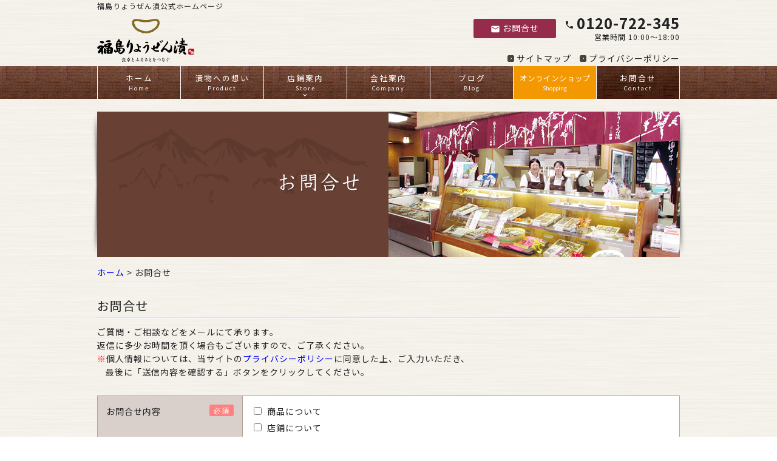

--- FILE ---
content_type: text/html; charset=UTF-8
request_url: https://ryozenzuke.jp/contact
body_size: 29091
content:
<!DOCTYPE html>
<html lang="ja"
	itemscope 
	itemtype="http://schema.org/Article" 
	prefix="og: http://ogp.me/ns#" >
<head>
<meta name="google-site-verification" content="qpiMruZxIrWIHdFvOtLslNXd1YgghT92qWnRadrpJZk" />
<meta charset="UTF-8" />
<meta name="viewport" content="width=device-width, initial-scale=1.0, minimum-scale=1.0, maximum-scale=1.0, user-scalable=no">
<!--[if IE]>
<meta http-equiv="X-UA-Compatible" content="IE=edge,chrome=1">
<![endif]-->
<title>お問合せ｜漬物おとりよせ 「健康づくりのお手伝い」 福島りょうぜん漬 | 福島りょうぜん漬本舗</title>
<link rel="alternate" type="application/rss+xml" title="RSS 2.0" href="https://ryozenzuke.jp/feed" />
<link rel="pingback" href="https://ryozenzuke.jp/xmlrpc.php" />
<link rel="preconnect" href="https://fonts.googleapis.com">
<link rel="preconnect" href="https://fonts.gstatic.com" crossorigin>
<link href="https://fonts.googleapis.com/css2?family=Noto+Sans+JP:wght@400;500;700&display=swap" rel="stylesheet">
<link href="https://fonts.googleapis.com/icon?family=Material+Icons" rel="stylesheet" />
<link rel="stylesheet" href="https://ryozenzuke.jp/wp-content/themes/ryozenzuke/css/drawer.css" />
<link rel="stylesheet" media="all" href="https://ryozenzuke.jp/wp-content/themes/ryozenzuke/style.css">
<!--<link rel="shortcut icon" type="image/vnd.microsoft.icon" href="https://ryozenzuke.jp/wp-content/themes/ryozenzuke/img/favicon.ico" />-->
<!--[if lte IE 6.0]>
<script src="https://ryozenzuke.jp/wp-content/themes/ryozenzuke/js/DD_belatedPNG.js"></script>
<script>
    /* EXAMPLE */
    DD_belatedPNG.fix('.png');
</script>
<![endif]-->

<!-- All in One SEO Pack 2.4.5 by Michael Torbert of Semper Fi Web Design[460,484] -->
<meta name="description"  content="福島りょうぜん漬本舗・森藤食品工業株式会社は、自然の中、生活の知恵から生まれた漬物を作りを目指し「福島りょうぜん漬」が生まれました。塩分を控え、天然の調味料を多く使用することにより、高血圧の方や、お子様からお年よりの方まで安心して召し上がって頂ける漬物として、ご家庭の食卓にお届けしてまいります。" />

<meta name="keywords"  content="お問合せ,福島りょうぜん漬,お漬物,霊山,福島,自然食,あさ漬け,とうちゃん漬,かあちゃん漬" />

<link rel="canonical" href="https://ryozenzuke.jp/contact" />
<meta property="og:title" content="お問合せ｜漬物おとりよせ 「健康づくりのお手伝い」 福島りょうぜん漬 | 福島りょうぜん漬本舗" />
<meta property="og:type" content="article" />
<meta property="og:url" content="https://ryozenzuke.jp/contact" />
<meta property="og:site_name" content="漬物おとりよせ 「健康づくりのお手伝い」 福島りょうぜん漬" />
<meta property="og:description" content="福島りょうぜん漬本舗・森藤食品工業株式会社は、自然の中、生活の知恵から生まれた漬物を作りを目指し「福島りょうぜん漬」が生まれました。塩分を控え、天然の調味料を多く使用することにより、高血圧の方や、お子様からお年よりの方まで安心して召し上がって頂ける漬物として、ご家庭の食卓にお届けしてまいります。" />
<meta property="article:published_time" content="2017-11-29T16:33:32Z" />
<meta property="article:modified_time" content="2017-12-06T16:13:27Z" />
<meta name="twitter:card" content="summary_large_image" />
<meta name="twitter:title" content="お問合せ｜漬物おとりよせ 「健康づくりのお手伝い」 福島りょうぜん漬 | 福島りょうぜん漬本舗" />
<meta name="twitter:description" content="福島りょうぜん漬本舗・森藤食品工業株式会社は、自然の中、生活の知恵から生まれた漬物を作りを目指し「福島りょうぜん漬」が生まれました。塩分を控え、天然の調味料を多く使用することにより、高血圧の方や、お子様からお年よりの方まで安心して召し上がって頂ける漬物として、ご家庭の食卓にお届けしてまいります。" />
<!-- /all in one seo pack -->
<link rel='dns-prefetch' href='//s.w.org' />
<link rel='stylesheet' id='mw-wp-form-css'  href='https://ryozenzuke.jp/wp-content/plugins/mw-wp-form/css/style.css?ver=4.9.26' type='text/css' media='all' />
<link rel='stylesheet' id='jquery.lightbox.min.css-css'  href='https://ryozenzuke.jp/wp-content/plugins/wp-jquery-lightbox/styles/lightbox.min.css?ver=1.4.6' type='text/css' media='all' />
<script type='text/javascript' src='https://ryozenzuke.jp/wp-includes/js/jquery/jquery.js?ver=1.12.4'></script>
<script type='text/javascript' src='https://ryozenzuke.jp/wp-includes/js/jquery/jquery-migrate.min.js?ver=1.4.1'></script>
<link rel='https://api.w.org/' href='https://ryozenzuke.jp/wp-json/' />
<link rel="EditURI" type="application/rsd+xml" title="RSD" href="https://ryozenzuke.jp/xmlrpc.php?rsd" />
<link rel='shortlink' href='https://ryozenzuke.jp/?p=2' />
<link rel="alternate" type="application/json+oembed" href="https://ryozenzuke.jp/wp-json/oembed/1.0/embed?url=https%3A%2F%2Fryozenzuke.jp%2Fcontact" />
<link rel="alternate" type="text/xml+oembed" href="https://ryozenzuke.jp/wp-json/oembed/1.0/embed?url=https%3A%2F%2Fryozenzuke.jp%2Fcontact&#038;format=xml" />

<!-- BEGIN: WP Social Bookmarking Light HEAD --><script>
    (function (d, s, id) {
        var js, fjs = d.getElementsByTagName(s)[0];
        if (d.getElementById(id)) return;
        js = d.createElement(s);
        js.id = id;
        js.src = "//connect.facebook.net/ja_JP/sdk.js#xfbml=1&version=v2.7";
        fjs.parentNode.insertBefore(js, fjs);
    }(document, 'script', 'facebook-jssdk'));
</script>
<style type="text/css">.wp_social_bookmarking_light{
    border: 0 !important;
    padding: 0 !important;
    margin: 0 !important;
}
.wp_social_bookmarking_light div{
    float: left !important;
    border: 0 !important;
    padding: 0 !important;
    margin: 0 5px 0px 0 !important;
    min-height: 30px !important;
    line-height: 18px !important;
    text-indent: 0 !important;
}
.wp_social_bookmarking_light img{
    border: 0 !important;
    padding: 0;
    margin: 0;
    vertical-align: top !important;
}
.wp_social_bookmarking_light_clear{
    clear: both !important;
}
#fb-root{
    display: none;
}
.wsbl_facebook_like iframe{
    max-width: none !important;
}
.wsbl_pinterest a{
    border: 0px !important;
}
</style>
<!-- END: WP Social Bookmarking Light HEAD -->
</head>

<body class="under drawer drawer--top">

	
<header id="top">
<div class="wrap">
<h1>福島りょうぜん漬公式ホームページ</h1>
			<div class="classic-text-widget"><h2><a href="https://ryozenzuke.jp/" class="opa"><img src="https://ryozenzuke.jp/wp-content/themes/ryozenzuke/img/title.png" width="160" alt="福島りょうぜん漬" /></a></h2>
<ul id="contact">
<li><a href="https://ryozenzuke.jp/contact" class="btn opa"><i class="material-icons">email</i>お問合せ</a></li>
<li><span class="phone"><i class="material-icons">phone</i>0120-722-345</span><br /><span class="supple">営業時間 10:00～18:00</span></li>
</ul></div>
		<ul id="secondary" class="menu"><li id="menu-item-20" class="menu-item menu-item-type-post_type menu-item-object-page menu-item-20"><a title="サイトマップ" href="https://ryozenzuke.jp/sitemap">サイトマップ</a></li>
<li id="menu-item-21" class="menu-item menu-item-type-post_type menu-item-object-page menu-item-21"><a title="プライバシーポリシー" href="https://ryozenzuke.jp/privacy">プライバシーポリシー</a></li>
</ul></div><!-- .wrap -->
</header>

<nav id="nav">
<div class="wrap">
<ul id="primary" class="menu"><li id="menu-item-18" class="menu-item menu-item-type-custom menu-item-object-custom menu-item-home menu-item-18"><a title="Home" href="https://ryozenzuke.jp/">ホーム<br /><span class="cat_description">Home</span></a></li>
<li id="menu-item-51" class="menu-item menu-item-type-post_type menu-item-object-page menu-item-51"><a title="Product" href="https://ryozenzuke.jp/shohin">漬物への想い<br /><span class="cat_description">Product</span></a></li>
<li id="menu-item-52" class="nest menu-item menu-item-type-post_type menu-item-object-page menu-item-has-children menu-item-52"><a title="Store" href="https://ryozenzuke.jp/shop">店鋪案内<br /><span class="cat_description">Store</span></a>
<ul class="sub-menu">
	<li id="menu-item-21600" class="menu-item menu-item-type-custom menu-item-object-custom menu-item-21600"><a href="https://ryozenzuke.jp/shop">店舗のご案内<br /><span class="cat_description"></span></a></li>
	<li id="menu-item-21601" class="menu-item menu-item-type-custom menu-item-object-custom menu-item-21601"><a href="https://ryozenzuke.jp/shop#retailer">取扱店のご案内<br /><span class="cat_description"></span></a></li>
</ul>
</li>
<li id="menu-item-53" class="menu-item menu-item-type-post_type menu-item-object-page menu-item-53"><a title="Company" href="https://ryozenzuke.jp/annai">会社案内<br /><span class="cat_description">Company</span></a></li>
<li id="menu-item-983" class="menu-item menu-item-type-taxonomy menu-item-object-category menu-item-983"><a title="Blog" href="https://ryozenzuke.jp/blog">ブログ<br /><span class="cat_description">Blog</span></a></li>
<li id="menu-item-36" class="menu-item menu-item-type-custom menu-item-object-custom menu-item-36"><a title="Shopping" target="_blank" href="https://ryozenzuke.shop-pro.jp/">オンラインショップ<br /><span class="cat_description">Shopping</span></a></li>
<li id="menu-item-19" class="menu-item menu-item-type-post_type menu-item-object-page current-menu-item page_item page-item-2 current_page_item menu-item-19"><a title="Contact" href="https://ryozenzuke.jp/contact">お問合せ<br /><span class="cat_description">Contact</span></a></li>
</ul></div><!-- .wrap -->
</nav>

<div class="eyecach">
<img src="https://ryozenzuke.jp/wp-content/themes/ryozenzuke/img/eye-contact.png" alt="お問合せ" />
</div>

<div class="wrap">
<p class="pankz"><!-- Breadcrumb NavXT 6.0.4 -->
<a title="福島りょうぜん漬本舗" href="https://ryozenzuke.jp">ホーム</a> &gt; <span property="itemListElement" typeof="ListItem"><span property="name">お問合せ</span><meta property="position" content="2"></span></p>
</div>
<div id="contents">

<section id="post-2">
<div class="wrap">
<h1>お問合せ</h1>
<p class="mb0">ご質問・ご相談などをメールにて承ります。<br />
返信に多少お時間を頂く場合もございますので、ご了承ください。</p>
<p class="dangle"><span style="color: #ff0000;">※</span>個人情報については、当サイトの<a href="https://ryozenzuke.jp/privacy">プライバシーポリシー</a>に同意した上、ご入力いただき、<br />
最後に「送信内容を確認する」ボタンをクリックしてください。</p>
<div id="mw_wp_form_mw-wp-form-14" class="mw_wp_form mw_wp_form_input  ">
					<form method="post" action="" enctype="multipart/form-data"><table>
<tbody>
<tr>
<th><label for="your_name">お問合せ内容<span class="req">必須</span></label></th>
<td>
	<span class="mwform-checkbox-field vertical-item">
		<label for="your_sbj-1">
			<input type="checkbox" name="your_sbj[data][]" value="商品について" id="your_sbj-1" />
			<span class="mwform-checkbox-field-text">商品について</span>
		</label>
	</span>
	<span class="mwform-checkbox-field vertical-item">
		<label for="your_sbj-2">
			<input type="checkbox" name="your_sbj[data][]" value="店鋪について" id="your_sbj-2" />
			<span class="mwform-checkbox-field-text">店鋪について</span>
		</label>
	</span>
	<span class="mwform-checkbox-field vertical-item">
		<label for="your_sbj-3">
			<input type="checkbox" name="your_sbj[data][]" value="会員情報について" id="your_sbj-3" />
			<span class="mwform-checkbox-field-text">会員情報について</span>
		</label>
	</span>
	<span class="mwform-checkbox-field vertical-item">
		<label for="your_sbj-4">
			<input type="checkbox" name="your_sbj[data][]" value="その他" id="your_sbj-4" />
			<span class="mwform-checkbox-field-text">その他</span>
		</label>
	</span>

<input type="hidden" name="your_sbj[separator]" value="," />

<input type="hidden" name="__children[your_sbj][]" value="{&quot;\u5546\u54c1\u306b\u3064\u3044\u3066&quot;:&quot;\u5546\u54c1\u306b\u3064\u3044\u3066&quot;,&quot;\u5e97\u92ea\u306b\u3064\u3044\u3066&quot;:&quot;\u5e97\u92ea\u306b\u3064\u3044\u3066&quot;,&quot;\u4f1a\u54e1\u60c5\u5831\u306b\u3064\u3044\u3066&quot;:&quot;\u4f1a\u54e1\u60c5\u5831\u306b\u3064\u3044\u3066&quot;,&quot;\u305d\u306e\u4ed6&quot;:&quot;\u305d\u306e\u4ed6&quot;}" />
</td>
</tr>
<tr>
<th><label for="your_name">お名前<span class="req">必須</span></label></th>
<td>
<input type="text" name="your_name" id="your_name" size="20" value="" />
</td>
</tr>
<tr>
<th><label for="your_kana">フリガナ<span class="req">必須</span></label></th>
<td>
<input type="text" name="your_kana" id="your_kana" size="20" value="" />
</td>
</tr>
<tr>
<th><label for="your_email">メールアドレス<span class="req">必須</span></label></th>
<td>
<input type="text" name="your_email" id="your_email" size="20" value="" placeholder="半角英数字で入力してください" />
<br />

<input type="text" name="your_email2" id="your_email2" size="20" value="" placeholder="確認のため、もう一度ご入力ください" />
</td>
</tr>
<tr>
<th><label for="your_tel">電話番号<span class="req">必須</span></label></th>
<td>
<input type="text" name="your_tel" id="your_tel" size="20" value="" />
</td>
</tr>
<tr>
<th><label for="area">ご住所<span class="any">任意</span></label></th>
<td>
<span class="mwform-zip-field">
	〒
	<input type="text" name="zip[data][0]" size="4" maxlength="3" value="" data-conv-half-alphanumeric="true" />
	-	<input type="text" name="zip[data][1]" size="5" maxlength="4" value="" data-conv-half-alphanumeric="true" />
</span>

<input type="hidden" name="zip[separator]" value="-" />
<br />

<select name="area" id="area" >
			<option value="" selected='selected'>
					</option>
			<option value="北海道" >
			北海道		</option>
			<option value="青森県" >
			青森県		</option>
			<option value="岩手県" >
			岩手県		</option>
			<option value="宮城県" >
			宮城県		</option>
			<option value="秋田県" >
			秋田県		</option>
			<option value="山形県" >
			山形県		</option>
			<option value="福島県" >
			福島県		</option>
			<option value="茨城県" >
			茨城県		</option>
			<option value="栃木県" >
			栃木県		</option>
			<option value="群馬県" >
			群馬県		</option>
			<option value="埼玉県" >
			埼玉県		</option>
			<option value="千葉県" >
			千葉県		</option>
			<option value="東京都" >
			東京都		</option>
			<option value="神奈川県" >
			神奈川県		</option>
			<option value="新潟県" >
			新潟県		</option>
			<option value="富山県" >
			富山県		</option>
			<option value="石川県" >
			石川県		</option>
			<option value="福井県" >
			福井県		</option>
			<option value="山梨県" >
			山梨県		</option>
			<option value="長野県" >
			長野県		</option>
			<option value="岐阜県" >
			岐阜県		</option>
			<option value="静岡県" >
			静岡県		</option>
			<option value="愛知県" >
			愛知県		</option>
			<option value="三重県" >
			三重県		</option>
			<option value="滋賀県" >
			滋賀県		</option>
			<option value="京都府" >
			京都府		</option>
			<option value="大阪府" >
			大阪府		</option>
			<option value="兵庫県" >
			兵庫県		</option>
			<option value="奈良県" >
			奈良県		</option>
			<option value="和歌山県" >
			和歌山県		</option>
			<option value="鳥取県" >
			鳥取県		</option>
			<option value="島根県" >
			島根県		</option>
			<option value="岡山県" >
			岡山県		</option>
			<option value="広島県" >
			広島県		</option>
			<option value="山口県" >
			山口県		</option>
			<option value="徳島県" >
			徳島県		</option>
			<option value="香川県" >
			香川県		</option>
			<option value="愛媛県" >
			愛媛県		</option>
			<option value="高知県" >
			高知県		</option>
			<option value="福岡県" >
			福岡県		</option>
			<option value="佐賀県" >
			佐賀県		</option>
			<option value="長崎県" >
			長崎県		</option>
			<option value="熊本県" >
			熊本県		</option>
			<option value="大分県" >
			大分県		</option>
			<option value="宮崎県" >
			宮崎県		</option>
			<option value="鹿児島県" >
			鹿児島県		</option>
			<option value="沖縄県" >
			沖縄県		</option>
	</select>

<input type="hidden" name="__children[area][]" value="{&quot;&quot;:&quot;&quot;,&quot;\u5317\u6d77\u9053&quot;:&quot;\u5317\u6d77\u9053&quot;,&quot;\u9752\u68ee\u770c&quot;:&quot;\u9752\u68ee\u770c&quot;,&quot;\u5ca9\u624b\u770c&quot;:&quot;\u5ca9\u624b\u770c&quot;,&quot;\u5bae\u57ce\u770c&quot;:&quot;\u5bae\u57ce\u770c&quot;,&quot;\u79cb\u7530\u770c&quot;:&quot;\u79cb\u7530\u770c&quot;,&quot;\u5c71\u5f62\u770c&quot;:&quot;\u5c71\u5f62\u770c&quot;,&quot;\u798f\u5cf6\u770c&quot;:&quot;\u798f\u5cf6\u770c&quot;,&quot;\u8328\u57ce\u770c&quot;:&quot;\u8328\u57ce\u770c&quot;,&quot;\u6803\u6728\u770c&quot;:&quot;\u6803\u6728\u770c&quot;,&quot;\u7fa4\u99ac\u770c&quot;:&quot;\u7fa4\u99ac\u770c&quot;,&quot;\u57fc\u7389\u770c&quot;:&quot;\u57fc\u7389\u770c&quot;,&quot;\u5343\u8449\u770c&quot;:&quot;\u5343\u8449\u770c&quot;,&quot;\u6771\u4eac\u90fd&quot;:&quot;\u6771\u4eac\u90fd&quot;,&quot;\u795e\u5948\u5ddd\u770c&quot;:&quot;\u795e\u5948\u5ddd\u770c&quot;,&quot;\u65b0\u6f5f\u770c&quot;:&quot;\u65b0\u6f5f\u770c&quot;,&quot;\u5bcc\u5c71\u770c&quot;:&quot;\u5bcc\u5c71\u770c&quot;,&quot;\u77f3\u5ddd\u770c&quot;:&quot;\u77f3\u5ddd\u770c&quot;,&quot;\u798f\u4e95\u770c&quot;:&quot;\u798f\u4e95\u770c&quot;,&quot;\u5c71\u68a8\u770c&quot;:&quot;\u5c71\u68a8\u770c&quot;,&quot;\u9577\u91ce\u770c&quot;:&quot;\u9577\u91ce\u770c&quot;,&quot;\u5c90\u961c\u770c&quot;:&quot;\u5c90\u961c\u770c&quot;,&quot;\u9759\u5ca1\u770c&quot;:&quot;\u9759\u5ca1\u770c&quot;,&quot;\u611b\u77e5\u770c&quot;:&quot;\u611b\u77e5\u770c&quot;,&quot;\u4e09\u91cd\u770c&quot;:&quot;\u4e09\u91cd\u770c&quot;,&quot;\u6ecb\u8cc0\u770c&quot;:&quot;\u6ecb\u8cc0\u770c&quot;,&quot;\u4eac\u90fd\u5e9c&quot;:&quot;\u4eac\u90fd\u5e9c&quot;,&quot;\u5927\u962a\u5e9c&quot;:&quot;\u5927\u962a\u5e9c&quot;,&quot;\u5175\u5eab\u770c&quot;:&quot;\u5175\u5eab\u770c&quot;,&quot;\u5948\u826f\u770c&quot;:&quot;\u5948\u826f\u770c&quot;,&quot;\u548c\u6b4c\u5c71\u770c&quot;:&quot;\u548c\u6b4c\u5c71\u770c&quot;,&quot;\u9ce5\u53d6\u770c&quot;:&quot;\u9ce5\u53d6\u770c&quot;,&quot;\u5cf6\u6839\u770c&quot;:&quot;\u5cf6\u6839\u770c&quot;,&quot;\u5ca1\u5c71\u770c&quot;:&quot;\u5ca1\u5c71\u770c&quot;,&quot;\u5e83\u5cf6\u770c&quot;:&quot;\u5e83\u5cf6\u770c&quot;,&quot;\u5c71\u53e3\u770c&quot;:&quot;\u5c71\u53e3\u770c&quot;,&quot;\u5fb3\u5cf6\u770c&quot;:&quot;\u5fb3\u5cf6\u770c&quot;,&quot;\u9999\u5ddd\u770c&quot;:&quot;\u9999\u5ddd\u770c&quot;,&quot;\u611b\u5a9b\u770c&quot;:&quot;\u611b\u5a9b\u770c&quot;,&quot;\u9ad8\u77e5\u770c&quot;:&quot;\u9ad8\u77e5\u770c&quot;,&quot;\u798f\u5ca1\u770c&quot;:&quot;\u798f\u5ca1\u770c&quot;,&quot;\u4f50\u8cc0\u770c&quot;:&quot;\u4f50\u8cc0\u770c&quot;,&quot;\u9577\u5d0e\u770c&quot;:&quot;\u9577\u5d0e\u770c&quot;,&quot;\u718a\u672c\u770c&quot;:&quot;\u718a\u672c\u770c&quot;,&quot;\u5927\u5206\u770c&quot;:&quot;\u5927\u5206\u770c&quot;,&quot;\u5bae\u5d0e\u770c&quot;:&quot;\u5bae\u5d0e\u770c&quot;,&quot;\u9e7f\u5150\u5cf6\u770c&quot;:&quot;\u9e7f\u5150\u5cf6\u770c&quot;,&quot;\u6c96\u7e04\u770c&quot;:&quot;\u6c96\u7e04\u770c&quot;}" />
<br />

<input type="text" name="address" id="address" size="30" value="" placeholder="アパートにお住まいの方は部屋番号まで入力してください" />
</td>
</tr>
<tr>
<th><label for="message">お問合せ内容詳細<span class="req">必須</span></label></th>
<td>
<textarea name="message" id="message" cols="30" rows="4" ></textarea>
</td>
</tr>
<tr>
<td class="submit" colspan="2">　
<input type="submit" name="submitConfirm" value="送信内容を確認する" class="submitbtn"/>
</td>
</tr>
</tbody>
</table>
<input type="hidden" name="mw-wp-form-form-id" value="14" /><input type="hidden" name="mw_wp_form_token" value="fd2e3c611ae5eaf65ac39575cfd97e50eaf000bc340e19ca52956138c9197234" /></form>
				<!-- end .mw_wp_form --></div>
</div>
</section>
</div>
<footer>
<div class="wrap">
			<div class="classic-text-widget"><aside>
<ul>
<li><a href="https://ryozenzuke.shop-pro.jp/" class="opa" target="_blank"><img src="https://ryozenzuke.jp/wp-content/themes/ryozenzuke/img/bn_foot_01.png" width="300" alt="オンラインショップ" /></a></li>
<li><a href="https://ryozenzuke.jp/shohin" class="opa"><img src="https://ryozenzuke.jp/wp-content/themes/ryozenzuke/img/bn_foot_02.png" width="300" alt="漬物への想い" /></a></li>
<li><a href="https://ryozenzuke.jp/shop" class="opa"><img src="https://ryozenzuke.jp/wp-content/themes/ryozenzuke/img/bn_foot_03.png" width="300" alt="店舗案内" /></a></li>
<li><a href="https://ryozenzuke.jp/shop#retailer" class="opa"><img src="https://ryozenzuke.jp/wp-content/themes/ryozenzuke/img/bn_foot_04.png" width="300" alt="取扱店のご案内" /></a></li>
</ul>
</aside>
<aside>
<ul class="outside">
<li><a href="https://ryozenzuke.jp/blog" class="opa"><img src="https://ryozenzuke.jp/wp-content/themes/ryozenzuke/img/bn_blog.jpg" alt="漬物王子ブログ" /></a></li>
<li><a href="https://www.facebook.com/Ryozen.Boulderland.Project" target="_blank" class="opa"><img alt="Ryozen Boulderland Project" src="https://ryozenzuke.jp/wp-content/themes/ryozenzuke/img/ryozen.jpg" width="96" /></a></li>
<li><a class="opa" href="https://www.facebook.com/date.seinenbu" target="_blank"><img alt="伊達市商工会青年部" src="https://ryozenzuke.jp/wp-content/themes/ryozenzuke/img/date.png" width="96" /></a></li>
<li><a href="https://twitter.com/ryozenzuke" target="_blank" class="opa"><img src="https://ryozenzuke.jp/wp-content/themes/ryozenzuke/img/Twitter.jpg" alt="" class="sns" /></a></li>
<li><a href="https://www.facebook.com/%E7%A6%8F%E5%B3%B6%E3%82%8A%E3%82%87%E3%81%86%E3%81%9C%E3%82%93%E6%BC%AC%E6%9C%AC%E8%88%97-220070781424250/" target="_blank" class="opa"><img src="https://ryozenzuke.jp/wp-content/themes/ryozenzuke/img/Facebook.jpg" alt="" class="sns" /></a></li>
<li><a href="https://www.instagram.com/ryozenzuke/" target="_blank" class="opa"><img src="https://ryozenzuke.jp/wp-content/themes/ryozenzuke/img/instagram.jpg" alt="" class="sns" /></a></li>
<li><a href="http://fufc.jp/" target="_blank" class="opa"><img src="https://ryozenzuke.jp/wp-content/themes/ryozenzuke/img/fufc_link_bnr_s1.jpg" alt="福島ユナイテッドFC" /></a></li>
</ul>
<div class="siteSeal">
<form action="https://sitesealinfo.pubcert.jprs.jp/SiteSealReference" method="post" name="SiteSealReference" target="_blank">
<!--お客様の証明ページを別ウィンドウにて開きます。-->
<input alt="クリックして証明書の内容をご確認ください。" name="Sticker" src="https://ryozenzuke.jp/wp-content/themes/ryozenzuke/img/jprs_siteseal_100x42_DV.png" type="image" />
<!--ダウンロードしたサイトシール画像のパス名を指定します。-->
<input name="certificateCn" type="hidden" value="ryozenzuke.jp" />
<input name="certificateClass" type="hidden" value="DV" />
<!--証明書のコモンネーム及び証明書種別（DVもしくはOV）を指定します。--></form>
</div>
</aside>
</div>
		<p class="copyright">&copy; <a href="https://ryozenzuke.jp/" class="opa">森藤食品株式会社</a>.</p>
<p class="pagetop"><a href="#top"><i class="material-icons">keyboard_arrow_up</i></a></p>
</div>
</footer>
<button type="button" class="drawer-toggle drawer-hamburger">
<span class="sr-only">toggle navigation</span>
<span class="drawer-hamburger-icon"></span>
</button>
<nav class="drawer-nav">
<ul id="menu-drawer-menu" class="drawer-menu"><li id="menu-item-24" class="menu-item menu-item-type-custom menu-item-object-custom menu-item-home menu-item-24"><a title="ホーム" href="https://ryozenzuke.jp/">ホーム</a></li>
<li id="menu-item-57" class="menu-item menu-item-type-post_type menu-item-object-page menu-item-57"><a title="商品案内" href="https://ryozenzuke.jp/shohin">漬物への想い</a></li>
<li id="menu-item-58" class="menu-item menu-item-type-post_type menu-item-object-page menu-item-has-children menu-item-58"><a title="店鋪案内" href="https://ryozenzuke.jp/shop">店鋪案内</a>
<ul class="sub-menu">
	<li id="menu-item-21602" class="menu-item menu-item-type-custom menu-item-object-custom menu-item-21602"><a title="店舗のご案内" href="https://ryozenzuke.jp/shop">店舗のご案内</a></li>
	<li id="menu-item-21603" class="menu-item menu-item-type-custom menu-item-object-custom menu-item-21603"><a title="取扱店のご案内" href="https://ryozenzuke.jp/shop#retailer">取扱店のご案内</a></li>
</ul>
</li>
<li id="menu-item-59" class="menu-item menu-item-type-post_type menu-item-object-page menu-item-59"><a title="会社案内" href="https://ryozenzuke.jp/annai">会社案内</a></li>
<li id="menu-item-982" class="menu-item menu-item-type-taxonomy menu-item-object-category menu-item-982"><a title="ブログ" href="https://ryozenzuke.jp/blog">ブログ</a></li>
<li id="menu-item-25" class="menu-item menu-item-type-post_type menu-item-object-page current-menu-item page_item page-item-2 current_page_item menu-item-25"><a title="お問合せ" href="https://ryozenzuke.jp/contact">お問合せ</a></li>
<li id="menu-item-35" class="menu-item menu-item-type-custom menu-item-object-custom menu-item-35"><a title="オンラインショップ" target="_blank" href="https://ryozenzuke.shop-pro.jp/">オンラインショップ</a></li>
<li id="menu-item-26" class="menu-item menu-item-type-post_type menu-item-object-page menu-item-26"><a title="サイトマップ" href="https://ryozenzuke.jp/sitemap">サイトマップ</a></li>
<li id="menu-item-27" class="menu-item menu-item-type-post_type menu-item-object-page menu-item-27"><a title="プライバシーポリシー" href="https://ryozenzuke.jp/privacy">プライバシーポリシー</a></li>
</ul></nav><script src="https://ryozenzuke.jp/wp-content/themes/ryozenzuke/js/jQuery.js"></script>
<script src="https://ryozenzuke.jp/wp-content/themes/ryozenzuke/js/iscroll.js"></script>
<script src="https://ryozenzuke.jp/wp-content/themes/ryozenzuke/js/drawer.min.js"></script>
<script>$('.drawer').drawer();</script> 
<script src="https://ryozenzuke.jp/wp-content/themes/ryozenzuke/js/jquery.flexslider-min.js"></script>
<script src="https://ryozenzuke.jp/wp-content/themes/ryozenzuke/js/common.js"></script>
<script src="https://ryozenzuke.jp/wp-content/themes/ryozenzuke/js/opacity-rollover2.1.js"></script>

<!-- BEGIN: WP Social Bookmarking Light FOOTER -->    <script>!function(d,s,id){var js,fjs=d.getElementsByTagName(s)[0],p=/^http:/.test(d.location)?'http':'https';if(!d.getElementById(id)){js=d.createElement(s);js.id=id;js.src=p+'://platform.twitter.com/widgets.js';fjs.parentNode.insertBefore(js,fjs);}}(document, 'script', 'twitter-wjs');</script><!-- END: WP Social Bookmarking Light FOOTER -->
<script type='text/javascript' src='https://ryozenzuke.jp/wp-content/plugins/mw-wp-form/js/form.js?ver=4.9.26'></script>
<script type='text/javascript' src='https://ryozenzuke.jp/wp-content/plugins/wp-jquery-lightbox/jquery.touchwipe.min.js?ver=1.4.6'></script>
<script type='text/javascript'>
/* <![CDATA[ */
var JQLBSettings = {"showTitle":"1","showCaption":"1","showNumbers":"1","fitToScreen":"1","resizeSpeed":"400","showDownload":"0","navbarOnTop":"0","marginSize":"0","slideshowSpeed":"4000","prevLinkTitle":"\u524d\u306e\u753b\u50cf","nextLinkTitle":"\u6b21\u306e\u753b\u50cf","closeTitle":"\u30ae\u30e3\u30e9\u30ea\u30fc\u3092\u9589\u3058\u308b","image":"\u753b\u50cf ","of":"\u306e","download":"\u30c0\u30a6\u30f3\u30ed\u30fc\u30c9","pause":"(\u30b9\u30e9\u30a4\u30c9\u30b7\u30e7\u30fc\u3092\u505c\u6b62\u3059\u308b)","play":"(\u30b9\u30e9\u30a4\u30c9\u30b7\u30e7\u30fc\u3092\u518d\u751f\u3059\u308b)"};
/* ]]> */
</script>
<script type='text/javascript' src='https://ryozenzuke.jp/wp-content/plugins/wp-jquery-lightbox/jquery.lightbox.min.js?ver=1.4.6'></script>
<script type='text/javascript' src='https://ryozenzuke.jp/wp-includes/js/wp-embed.min.js?ver=4.9.26'></script>
<!-- Global site tag (gtag.js) - Google Analytics -->
<script async src="https://www.googletagmanager.com/gtag/js?id=UA-114335758-1"></script>
<script>
  window.dataLayer = window.dataLayer || [];
  function gtag(){dataLayer.push(arguments);}
  gtag('js', new Date());
  gtag('config', 'UA-114335758-1');
</script>
</body>
</html>

--- FILE ---
content_type: text/css
request_url: https://ryozenzuke.jp/wp-content/themes/ryozenzuke/style.css
body_size: 267
content:
/*
Theme Name: RYOZENZUKE
Theme URI:
Description: 福島りょうぜん漬
Version: 1.00(2017/10)
Author: 子葉庵
Author URI: http://www.shiyouan.com/
*/

@import url("css/reset.css");
@import url("css/webfonts.css");
@import url("css/style.css");
@import url("css/common.css");
@import url("css/pages.css");
@import url("css/mediaqueries.css");

--- FILE ---
content_type: text/css
request_url: https://ryozenzuke.jp/wp-content/themes/ryozenzuke/css/pages.css
body_size: 17752
content:
@charset "utf-8";


/* =トップページ
------------------------------------------------------------------------------ */

/* =ウェルカム */

section.welcome {
    padding: 0;
    text-align: center;
}
section.welcome p {
    margin-bottom: 0;
}
/*
section.welcome {
	background-image: url(../img/bgWel.png);
	background-repeat: no-repeat;
	background-position: right -40px bottom;
	background-size: auto;
	padding: 1em 0 2em;
	margin: 0;
}
section.welcome p {
	font-family: "游明朝", YuMincho, "ヒラギノ明朝 ProN W3", "Hiragino Mincho ProN","HG明朝E","ＭＳ Ｐ明朝","ＭＳ 明朝",serif;
	letter-spacing: 1px;
	line-height: 2.0;
	font-weight: bold;
	text-shadow: 1px 1px 0px #fff;
	margin: 0 0 2em 0;
}
section.welcome p.sec {
	font-size: 2.0rem;
	margin: 0 50% 1em 0;
}
section.welcome p.sec .pl4 {padding-left: 4em;}
section.welcome p.sec .pl16 {padding-left: 16em;}
*/


/* =最新情報 */

section.news dl {
	margin: 0;
	display: table;
	border-collapse: separate;
	border-spacing: 5px;
	table-layout: fixed;
	width: 100%;
	text-align: left;
	border-bottom: 1px dotted #cccccc;
}
section.news dl dt {
	display: table-cell;
	vertical-align: top;
	text-align: left;
	padding: 0;
	margin: 0;
	width: 20%;
}
section.news dl dd {
	display: table-cell;
	vertical-align: top;
	text-align: left;
	padding: 0;
	margin: 0;
}

section.news ul {
	padding: 0;
	margin: 0;
}
section.news ul li {
    padding: 0 0 5px;
	margin: 0 0 5px;
	border-bottom: 1px dotted #cccccc;
}
section.news img {
	margin-left: 0.5em;
	vertical-align: middle;
}
section.news a {
	color: #222;
}
section.news .post {
    padding-bottom: 1.5em;
}

/* =コラム */

section.column h1 {
	margin-bottom: 1em;
}
section.column ul {
	clear: both;
	padding: 0;
	margin: 0;
	width: 100%;
	overflow: hidden;

}
section.column ul li {
	width: 31%;
	margin: 0 0 1em;
	float: left;
}
section.column ul li:nth-of-type(3n+1) {
	clear: both;
	float: left;
}
section.column ul li:nth-of-type(3n+2) {
	margin-right: 3.5%;
	margin-left: 3.5%;
}
section.column ul li a {
	text-decoration: none;
}
section.column ul li a dl {
	color: #222;
    padding: 0;
    margin: 0;
}
section.column ul li a.new dl {
	position: relative;
    overflow: hidden;
}
section.column ul li a.new dl:before {
	position: absolute;
	top: 15px;
	left: -35px;
	background-color: #ce484f;
	color: #fff;
	padding: 0;
	margin: 0;
	width: 120px;
	font-size: 10px;
	letter-spacing: 2px;
	text-align: center;
	content: "NEW";
	-webkit-transform: rotate(-45deg);
	-moz-transform: rotate(-45deg);
	-o-transform: rotate(-45deg);
	-ms-transform: rotate(-45deg);
}
section.column ul li a dl dt {
	padding: 0;
	margin: 0 0 0.75em;
}
section.column ul li a dl dd {
	color: #222;
}
section.column ul li a dl dd .title {
	display: block;
	font-weight: 400;
}
/*
section.column ul li a dl:after {
	display: block;
	color: #fff;
	font-size: 1.3rem;
	-moz-border-radius: 3px;
	-webkit-border-radius: 3px;
	border-radius: 3px;
	content: "続きを読む...";
	padding: 0.25em 0.5em;
	margin-top: 0.75em;
	background: url(../img/mainnavBg.png) repeat-x;
	text-align: center;
}
section.column ul li a:hover dl:after {
	background: url(../img/mainnavBg.png) repeat-x 0 100%;
}
*/

/* =バナー */

section ul.banner li a dl {
	display: table;
	width: 100%;
	background-color: #f1f1f1;
	border: 1px solid #dedede;
	padding: 3px;
	margin: 0;
	color: #222;
}
section ul.banner li a dl dt,
section ul.banner li a dl dd {
	display: table-cell;
	vertical-align: middle;
	text-align: left;
	padding: 10px;
	margin: 0;
	background-color: #fff;
}
section ul.banner li a dl dt {	
	width: 75px;
}
section ul.banner li a dl dt img {
	padding: 2px;
	border: 1px solid #ebebeb;
}
section ul.banner li a dl dd {
	font-weight: 400;
}
section ul.banner li a dl dd span {
	border-left: 4px solid #ebebeb;
	padding-left: 0.5em;
}

/* =youtube */

.youtube {
	position: relative;
	width: 100%;
	padding-top: 56.25%;
	margin: 0 auto;
}
.youtube iframe {
	position: absolute;
	top: 0;
	right: 0;
	width: 100%;
	height: 100%;
}

/* =sns */

.sns-widget {
	text-align: center;
}
.sns-widget * {
	width: 100%;
	margin: 0 auto 1em;
}


/* =お知らせ
------------------------------------------------------------------------------ */

/* =レイアウト */

#main {
	float: right;
	width: 70.833%;
	overflow: hidden;
	margin: 2em 0 0;
}
#side {
	float: left;
	width: 25%;
	overflow: hidden;
	margin: 2em 0;
}

/* =メイン */

section.blog {
	padding: 0;
	margin: 0 0 2em;
}
section .hgroup {
	line-height: 1.4;
	margin-bottom: 0.5em;
}
section .hgroup h1 {
	margin-bottom: 0.25em;
}
section .hgroup ul {
	padding: 0;
	margin: 0;
}
section .hgroup ul li {
	float: left;
	padding: 0;
	margin: 0 1em 0 0;
	color: #f39800;
	font-size: 1.2rem;
}
section .hgroup ul li:last-child {
	margin-right: 0;
}

section ul.tags {
    clear: both;
    padding: 0;
    margin: 2em auto 1em;
}
section ul.tags li {
    display: inline-block;
    padding: 0;
    margin: 0 1em 1em 0;
}
section ul.tags li:last-child {
    margin-right: 0;
}
section ul.tags li a {
    color: #f39800;
}
section ul.tags li a::before {
    display: inline-block;
    content: '#';
}
    
/* =サイド */

#side h2 {
	clear: both;
	padding: 0 0 0.5em;
	margin: 0 0 0.5em;
	background: url(../img/border.png) repeat-x 0 100%;
	letter-spacing: 1px;
	font-weight: 400;
	font-size: 1.6rem;
}
#side ul {
	list-style: none;
	padding: 0;
	margin: 0 0 2em;
}
#side ul li {
	text-indent: 0;
	padding: 0.5em;
	margin: 0;
	border-bottom: 1px dotted #ccc;
	overflow: hidden;
}
#side ul li a {
	display: inline-block;
	background: url(../img/arrowSub.png) no-repeat left 6px;
	color: #222;
	padding-left: 15px;
	text-decoration: none;
}
#side ul li a:hover {
	background-position: 3px 6px;
    color: #666;

}
#side ul li:last-child {
	border-bottom: none;
}
/*
#side ul li a:before {
	display: inline-block;
	font-family: 'icomoon';
	speak: none;
	font-style: normal;
	font-weight: normal;
	font-variant: normal;
	text-transform: none;
	line-height: 1;
	content: "\e315";
	vertical-align: middle;
	margin-right: 0.25em;
}
*/
#side ul.banner {
	padding: 0;
	margin: 0 0 1em;
}
#side ul.banner li {
	padding: 0;
	margin: 0 0 1em;
	border-bottom: none;
	text-align: center;
}
#side ul.banner li a .title {
	display: block;
	color: #333;
	font-size: 1.2rem;
	margin-top: 0.25em;
	line-height: 1.4;
	letter-spacing: 0;
}
#side ul.banner li a:before {
	display: none;
	margin-right: 0;
}





#side ul.bnSns {
    clear: both;
	padding: 0;
	margin: 2em auto;
    display: table;
    table-layout: fixed;
}
#side ul.bnSns li {
    display: table-cell;
    vertical-align: middle;
	text-align: center;
    padding: 0;
	margin: 0;
	border-bottom: none;
}
#side ul.bnSns li a {
	display: block;
	background-image: none;
	padding: 0.5em;
	text-decoration: none;
    line-height: 1.2;
}
#side ul.bnSns li a:hover {
	background-position: none;
}
#side ul.bnSns li a img {
    height: auto;
    width: 48px;
}

/* =タグクラウド */

#side .tag {
    overflow: hidden;
    margin: 0 auto 2em;
}
#side .tag a {
    color: #222;
}
#side .tag a:hover {
    color: #666;
}

/* =セレクトメニュー */

#side select {
	width: 100%;
	margin: 0.5em auto 2em;
}
#side select {
	padding: 0.25em;
	border: 1px solid #ccc;
}
#side select option {
	font-family: 'Noto Sans Japanese', 'Noto Sans JP',sans-serif;
}

/* =FBページプラグイン */

.fbpp {
	text-align: center;
}
.fbpp * {
	width: 100%;
	margin: 0 auto 0.5em;
}

/* =ページナビゲーション */

div.wp-pagenavi {
	clear: both;
	text-align: center;
	overflow: hidden;
	width: 100%;
}
div.wp-pagenavi a,
div.wp-pagenavi a:link,
div.wp-pagenavi a:visited {
	padding: 3px 10px;
	margin: 5px;
	text-decoration: none;
	display: inline-block;
	vertical-align: top;
	border: 1px solid #684430;
	background-color: #684430;
	color: #fff;
}
div.wp-pagenavi a:hover {
	background-color: #fff;
	color: #684430;
}
div.wp-pagenavi span {
	padding: 3px 10px;
	margin: 5px;
	text-decoration: none;
	display: inline-block;
	vertical-align: top;
	border: 1px solid #684430;
}
div.wp-pagenavi span.current {
	background-color: #fff;
	color: #684430;
	font-weight: 700;
}

div.wp-pagenavi span.pages,
div.wp-pagenavi span.extend {
	color: #684430;
	background-color: #fff;
}


/* =商品案内
------------------------------------------------------------------------------ */

/* =ポイント */

section.point .head {
	float: left;
	width: 28%;
}
section.point .body {
	float: right;
	width: 68%;
}
section.point h1 {
	border-bottom: none;
	padding: 0.5em 1em;
	margin: 0 auto 0 1em;
	background-image: none;
	writing-mode: vertical-rl;
	-ms-writing-mode: tb-rl;
	-webkit-writing-mode:vertical-rl;
	font-family: "游明朝", YuMincho, "ヒラギノ明朝 ProN W3", "Hiragino Mincho ProN","HG明朝E","ＭＳ Ｐ明朝","ＭＳ 明朝",serif;
	font-size: 3.2rem;
	font-weight: 600;
	letter-spacing: 2px;
	background-image: url(../img/mark.png);
	background-repeat: no-repeat;
	background-position: center top;
	-moz-background-size: 144px auto;
	background-size: 144px auto;
}
section.point p {
	line-height: 2.0;
	font-size: 1.6rem;
	font-weight: 400;
}

/* =見出し */

section h1.line {
	margin: 0 auto 2em;
	padding: 0;
	border-bottom: none;
	background-image: url(../img/dot.png);
	background-repeat: repeat-x;
	background-position: center center;
	text-align: center;
	font-family: "游明朝", YuMincho, "ヒラギノ明朝 ProN W3", "Hiragino Mincho ProN","HG明朝E","ＭＳ Ｐ明朝","ＭＳ 明朝",serif;
	font-size: 2.4rem;
	font-weight: 600;
	letter-spacing: 2px;
}
section h1.line span {
	background-image: url(../img/bg.png);
	background-repeat: repeat;
	padding: 0 0.5em;
}

/* =商品 */

section.items {
	padding: 0;
	margin: 0 0 2em;
	width: 30%;
	float: left;
	text-align: center;
	position: relative;
}
section.items:nth-of-type(3n+2) {
	margin-right: 5%;
	margin-left: 5%;
}
section.items h2 {
	padding: 0.5em 0;
	margin: 0;
	border-left: none;
	border: 3px double #ccc;
	background-color: #fff;
	
	writing-mode: vertical-rl;
	-ms-writing-mode: tb-rl;
	-webkit-writing-mode:vertical-rl;
	font-family: "游明朝", YuMincho, "ヒラギノ明朝 ProN W3", "Hiragino Mincho ProN","HG明朝E","ＭＳ Ｐ明朝","ＭＳ 明朝",serif;
	font-size: 2.0rem;
	font-weight: 500;
	letter-spacing: 2px;
	position: absolute;
	top: 0;
	left: 0;
}
section.items dl {
	padding: 0;
	margin: 0;
}
section.items dl dt {
	padding: 0;
	margin: 0 0 1em;
}
section.items dl dd {
	padding: 0;
	margin: 0;
}
section.items dl dd a {
	display: block;
	margin: 1em 1em 0;
}

/* =店舗案内
------------------------------------------------------------------------------ */

/* =定義リスト */

#contents section dl.ellipse {
	padding: 0;
	margin: 0 0 2em;
	display: table;
	width: 100%;
}
#contents section dl.ellipse dt {
	display: table-cell;
	padding: 0;
	margin: 0;
	text-align: center;
	vertical-align: top;
	width: 25%;
}
#contents section dl.ellipse dt span.name {
	display: block;
	background-color: #f39800;
	color: #fff;
	font-weight: 400;
	padding: 0 1em;
	-moz-border-radius: 48px;
	-webkit-border-radius: 48px;
	border-radius: 48px;
	margin-right: 1em;
}
#contents section dl.ellipse dd {
	display: table-cell;
	vertical-align: middle;
	padding: 0;
	margin: 0;
}

/* =テーブル */

section table.list {
    table-layout: fixed;
    width: 100%;
}
section table.list th {
	font-weight: normal;
	border: none;
	background-color: transparent;
	padding: 10px 5px;
	vertical-align: top;
    text-align: left;
	width: 32%;
}
section table.list td {
	border: none;
	background-color: transparent;
	padding: 10px 5px;
	vertical-align: top;
    text-align: left;
}
section table.list td.area {
    width: 12%;
}

section .half table.list th {
	width: 48%;
}
section .half table.list td.area {
    width: 20%;
}
section table.list td.area .name {
    display: inline-block;
	background-color: #f39800;
	color: #fff;
	padding: 0 0.75em;
	-moz-border-radius: 48px;
	-webkit-border-radius: 48px;
	border-radius: 48px;
    font-size: 1.1rem;
    font-weight: 400;
}
section table.list td.area .name.pink {background-color: #ff3399;}
section table.list td.area .name.blue {background-color: #6666ff;}
section table.list td.area .name.gren {background-color: #669900;}
section table.list td.area .name.pple {background-color: #9933ff;}
section table.list td.area .name.turq {background-color: #00b0f0;}
section table.list td.area .name.brwn {background-color: #996600;}
/*
section table.list td.area .name b {
    font-size: 130%;
    font-weight: 400;
}
*/
#contents section table.list tr:nth-child(even) th,
#contents section table.list tr:nth-child(even) td {
	background-color: #fefaf2;
}


/* =会社案内
------------------------------------------------------------------------------ */

/* =テーブル */

section table.history {
	border-collapse: separate;
	border-spacing: 10px;
}
section table.history th {
	font-weight: normal;
	border: none;
	background-color: #8d7263;
	color: #fff;
	font-weight: 300;
	padding: 0 5px;
	vertical-align: middle;
	width: 20%;
}
section table.history td {
	border: none;
	background-color: transparent;
	padding: 0 5px;
	vertical-align: middle;
}
#contents section table.history tr:nth-child(even) td {
	background-color: transparent;
}

/* google */

.gmap {
	clear: both;
	overflow: hidden;
	text-align: center;
	margin-bottom: 1em;
}
.gmap iframe {
	width: 100%;
	margin: 0 auto;
}
section.map iframe {
	vertical-align: bottom;
}



/* =お問合せフォーム
------------------------------------------------------------------------------ */

/* =テーブル */

section .mw_wp_form table {
}
section .mw_wp_form table th {
	width: 25%;
	font-weight: normal;
	padding: 1em;
	text-align: left;
	vertical-align: top;
}
section .mw_wp_form table td {
	padding: 1em;
	text-align: left;
	vertical-align: top;
}
section .mw_wp_form table tr:nth-child(even) td {

}
/* =必須マーク */

.mw_wp_form span.req,
.mw_wp_form span.any {
	display: inline-block;
	float: right;
	text-align: center;
	vertical-align: middle;
	margin-left: 0.5em;
	padding: 0 0.5em;
	font-size: 1.2rem;
	letter-spacing: 2px;
	color: #fff;
	-moz-border-radius: 3px;
	-webkit-border-radius: 3px;
	border-radius: 3px;
}
.mw_wp_form span.req {
	background-color: #ff8080;
}
.mw_wp_form span.any {
	background-color: #00aeeb;
}

/* =フォーム項目 */

.mw_wp_form form input[type="text"],
.mw_wp_form form input[type="tel"],
.mw_wp_form form input[type="email"],
.mw_wp_form form textarea {
	border: 1px solid #ccc;
	padding: 0.5em;
	font-family: 'Noto Sans Japanese', 'Noto Sans JP',sans-serif;
	width: 100%;
}
.mw_wp_form form select {
	padding: 0.5em;
	border: 1px solid #ccc;
	font-family: 'Noto Sans Japanese', 'Noto Sans JP',sans-serif;
	font-weight: 300;
	width: inherit;
}
.mw_wp_form form select option {
	font-family: 'Noto Sans Japanese', 'Noto Sans JP',sans-serif;
	font-weight: 300;
}
.mw_wp_form form input[type="checkbox"] {
	border: 1px solid #ccc;
	padding: 2px;
	vertical-align: baseline;
}
.mw_wp_form form input[type="radio"] {
	margin-right: 0.25em;
	vertical-align: baseline;
}
.horizontal-item {
	margin-right: 1em;
}

/* =余白調整 */

#your_subj2 {
	margin: 0.5em 0;
}
#your_email2 {
	margin-top: 0.5em;
}
#area {
	margin: 0.5em 0;
}

.mw_wp_form form .mwform-zip-field input[type="text"] {
	width: 25%;
	margin-top: 0.5em;
}
.mw_wp_form form input[type="text"].w10 {width: 10%;}
.mw_wp_form form input[type="text"].w20 {width: 20%;}
.mw_wp_form form input[type="text"].w30 {width: 30%;}
.mw_wp_form form input[type="text"].w40 {width: 40%;}
.mw_wp_form form input[type="text"].w50 {width: 50%;}


/* =送信ボタン */

section div.mw_wp_form table td.submit {
	text-align: center;
	padding: 2em 1em;
}
.submitbtn {
	display: inline-block;
	position: relative;
	background-color: #962c4b;
	color: #fff;
	line-height: 40px;
	padding: 0 2em;
	margin: 0;
	-webkit-transition: none;
	transition: none;
	box-shadow: 0 4px 0 #872844;
	border: none;
	-moz-border-radius: 3px;
	-webkit-border-radius: 3px;
	border-radius: 3px;
}
.submitbtn:hover {
	top: 2px;
	box-shadow: 0 2px 0 #872844;
	text-decoration: none;
	border: none;
}
.submitbtn:active {
	top: 4px;
	box-shadow: none;
	border: none;
}

/* =必須エラー */

section div.mw_wp_form table td span.error {
	display: inline-block;
	padding: 0 0.5em;
	margin: 0.5em;
	background-color: #ff8080;
	color: #fff;
	-moz-border-radius: 3px;
	-webkit-border-radius: 3px;
	border-radius: 3px;
}


/* =サイトマップ
------------------------------------------------------------------------------ */

section ul#sitemap_list {
	list-style: none;
	padding: 0;
	margin: 0 0 1em;
}
section ul#sitemap_list li {
	padding: 0;
	margin: 0 0 1em;
}
section ul#sitemap_list li a {
	display: block;
	padding: 0.75em;
	background-color: #f7f5f4;
	font-weight: 400;
	color: #333;
	text-decoration: none;
}
section ul#sitemap_list li a:hover {
	text-decoration: none;
	opacity: 0.75;
	filter: alpha(opacity=75);
	-ms-filter: "alpha(opacity=75)";
}
section ul#sitemap_list li a:before {
	font-family: 'icomoon';
	speak: none;
	font-style: normal;
	font-weight: normal;
	font-variant: normal;
	text-transform: none;
	line-height: 1;
	vertical-align: middle;
	content: "\e315";
	margin-right: 0.5em;
	background-color: #684430;
	color: #fff;
	text-align: center;
}

/* リスト入れ子 */

section ul#sitemap_list ul {
	padding: 0;
	margin: 0.5em 0 0 1.75em;
}
section ul#sitemap_list ul li {
	display: inline-block;
	padding: 0;
	margin: 0 1em 0 0;
}
section ul#sitemap_list ul li:last-child {
	margin-right: 0;
}

section ul#sitemap_list ul li a {
	font-weight: 300;
	padding: 0.25em;
	background-color: transparent;
}
section ul#sitemap_list ul li a:before {
	background-color: transparent;
	color: #684430;
	margin-right: 0;
}




--- FILE ---
content_type: text/css
request_url: https://ryozenzuke.jp/wp-content/themes/ryozenzuke/css/mediaqueries.css
body_size: 11726
content:
@charset "utf-8";

/* =960px以下
------------------------------------------------------------------------------ */

@media only screen and (max-width: 960px){


/* =全体 */

.wrap {
	padding: 0 2%;
}

header#top {
	position: inherit;
}

/* =H1、ロゴ画像 */
header#top h2 {
	margin-bottom: 0;
}
header#top h2 img {
	height: auto;
	width: 128px;
}
/* =お問い合わせ */
/* =セカンダリー */

header#top ul#secondary,
header#top ul#contact {
	position: inherit;
	display: none;
}

/* =ナビ */

#nav {
	display: none;
}
/* =drawer.js */

.drawer-hamburger {
	display: block;
	height: 48px;
	width: 48px;
	margin: 3em 10px 0 0;
}

/* =看板 */

.home .eyecach,
.under .eyecach {
	background-image: none;
}
/* =パンくず */

.pankz {
	padding: 0.5em 0;
}


/* =お知らせ（レイアウト） */

#main,
#side {
	clear: both;
	float: none;
	width: 100%;
}
#side {
	margin: 0 0 2em;
}


/* =コラム */

.half,
.half.clear {
	clear: both;
	float: none;
	width: 100%;
}
.half.right,
.half.right.clear {
	clear: both;
	float: none;
	width: 100%;
}
.half.p20,
.half.p30,
.half.p40,
.half.p60,
.half.p70,
.half.p80,
.half.p90 {
	width: 100%;
}


/* =店舗案内 */
section .half table.list td.area {
    width: 12%;
}


/* =ウェルカム

section.welcome {
	background-position: center bottom;
    padding: 1em 0 40%;
}
section.welcome p.sec {
    margin-right: 0;
}
section.welcome p.sec .pl4 {padding-left: 0;}
section.welcome p.sec .pl16 {padding-left: 0;}
 */



}





/* =768px以下
------------------------------------------------------------------------------ */

@media only screen and (max-width: 768px){

/* =トップページ（コラム） */

section.column ul li {
	width: 48%;
}
section.column ul li:nth-of-type(3n+1) {
	clear: none;
	float: none;
}
section.column ul li:nth-of-type(3n+2) {
	margin-right: 0;
	margin-left: 0;
}
section.column ul li:nth-of-type(odd) {
	clear: both;
	float: left;
}
section.column ul li:nth-of-type(even) {
	float: right;
}

/* =バナー */

section ul.banner {
	display: block;
}
section ul.banner li {

}
section ul.banner.double li {
	width: 100%;
	margin: 0 0 2em;
}

section ul.banner.triple li {
	width: 100%;
	margin: 0 0 2em;
}



/* フッター */

footer aside {
	width: 49%;
	float: left;
}
footer aside:nth-of-type(2) {
	width: 49%;
}
footer aside ul.outside li img {
    max-height: 64px;
    width: auto;
}


/*
footer aside#tertiary {
	clear: both;
	floar: none;
	width: 100%;
	margin-bottom: 1em;
}
*/



/* =商品案内 */

section.point h1 {
	margin: 0 auto;
	font-size: 2.4rem;
	-moz-background-size: 120px auto;
	background-size: 120px auto;
}
section.point .head img {
	height: auto;
	width: 120px;
}

section.items {
	width: 48%;
}
section.items:nth-of-type(3n+2) {
	margin-right: inherit;
	margin-left: inherit;
}
section.items:nth-of-type(odd) {
	clear: both;
	float: left;
}
section.items:nth-of-type(even) {
	float: right;
}


}

/* =640px以下
------------------------------------------------------------------------------ */

@media only screen and (max-width: 640px){


/* フッター */

footer aside,
footer aside:nth-of-type(2){
	width: 100%;
	float: none;
    clear: both;
    text-align: center;
}
footer aside ul.outside {
    margin: 0 auto;
    display: inline-block;
}
footer aside ul.outside li:nth-of-type(3n+1) {
    clear: both;
    float: left;
}


}

/* =568px以下
------------------------------------------------------------------------------ */

@media only screen and (max-width: 568px){



/* =H1、ロゴ画像 */

header#top h1 span.add {
	display: none;
}


/* =お問合せフォーム */

section .mw_wp_form table {
	display: block;
}
section .mw_wp_form table tr {
	display: block;
}
section .mw_wp_form table th {
	display: block;
	width: auto;
	border-bottom: none;
}
section .mw_wp_form table td {
	display: block;
	border-bottom: none;
}
section .mw_wp_form table td.submit {
	border-bottom: 1px solid #ccc;
}
.mw_wp_form form span.req,
.mw_wp_form form span.any {
	float: none;
	clear: both;
}
section div.mw_wp_form table td.submit {
	padding: 1em;
}
.submitbtn {
	line-height: 40px;
	padding: 0 2em;

}


/* =店舗案内 */

#contents section dl.ellipse {
	display: block;
}
#contents section dl.ellipse dt {
	display: block;
	padding: 0;
	margin: 0 0 1em;
	width: auto;
}
#contents section dl.ellipse dd {
	display: block;
	padding: 0;
	margin: 0;
}



/* =定義リスト */

section dl.color {
	display: block;
}
section dl.color dt {
	display: block;
	padding: 0;
	margin: 0 auto 1em;
	width: auto;
	text-align: center;
}
section dl.color dt span {
	display: inline-block;
	padding: 0.25em 2em;
}

section dl.color dd {
	display: block;
	padding: 0;
	margin: 0 0 1em;
}
section dl.paral dt {
	clear: both;
	float: none;
	padding: 0;
	margin: 0;
}
section dl.paral dd {
	margin: 0 0 0 1em;
}




/* ===================================================================================== */



/* =ページ内リンク */

section ul.inside li {
	width: 48%;
	margin-right: 0;
}
section ul.inside li:nth-of-type(3n+1) {
	clear: none;
	float: none;
}
section ul.inside li:nth-of-type(odd) {
	clear: both;
	float: left;
}
section ul.inside li:nth-of-type(even) {
	float: right;
}
section ul.inside.type li:nth-of-type(odd),
section ul.inside.type li:nth-of-type(even) {
	clear: none;
	float: both;
}

sectionv ul.inside li a {
	font-size: 1.4rem;
	padding: 0.5em 1em;
}




}


/* =480px以下
------------------------------------------------------------------------------ */

@media only screen and (max-width: 480px){

/* =全体 */

body {
	font-size: 1.2rem;
}
/* =H1、ロゴ画像 */

header#top h1 {
	font-size: 1.0rem;
}
header#top h2 img {
	width: 112px;
	
}

/* =セカンダリー */

header#top ul#secondary {
	clear: both;
	float: none;
	margin: 0;
}
header#top ul#secondary li:first-child {
	margin-left: 0;
}

/* =drawer.js */

.drawer-hamburger {
	margin-top: 2.0em;
}




/* =ウェルカム

section.welcome {
    -moz-background-size: contain;
    background-size: contain; 
}
section.welcome p br {
    display: none;
}
section.welcome p.sec {
    font-size: 1.6rem;
}
section.welcome p.sec br {
    display: block;
}
 */
 
/* =トップページ（最新情報） */

section.news dl {
	display: block;
	padding: 5px 0;
}
section.news dl dt {
	display: block;
	width: auto;
}
section.news dl dd {
	display: block;
}

section.column ul li a dl dd .title {
	font-size: 1.2rem;
}


/* =メイン */

#main section .hgroup {
	margin-bottom: 1em;
}

/* =見出し */

section h1 {
	font-size: 1.6rem;
}
section h1 a.list {
	font-size: 1.2rem;
}
section h1 a.list .material-icons {
	font-size: 12px;
}
section h2 {
	font-size: 1.5rem;
}
section h2.em {
	font-size: 1.5rem;
}
section h3 {
	font-size: 1.4rem;
}
section h4 {
	font-size: 1.4rem;
}



/*
footer aside ul li a .desc {
	font-size: 0.8rem;
}
*/
p.copyright {
	font-size: 1.0rem;
	margin-top: 1em;
}



/* =商品案内 */

section.point .head {
	width: 30%;
}
section.point .body {
	width: 66%;
}
section.point h1 {
	margin: 0;
	font-size: 2.0rem;
	-moz-background-size: 80px auto;
	background-size: 80px auto;
}
section.point .head img {
	width: 80px;
}
section.point p {
	line-height: 1.8;
	font-size: 1.4rem;
}

section.items {
	width: 90%;
	margin: 0 5% 2em;
}
section.items:nth-of-type(odd),
section.items:nth-of-type(even) {
	clear: both;
	float: none;
}
section h1.line {
	font-size: 1.8rem;
}
section.items h2 {
	font-size: 1.8rem;
}


/* =背景パターン */

section.patA {
	-moz-background-size: 21px auto;
	background-size: 21px auto;
}

section.patB {
	-moz-background-size: 15px auto;
	background-size: 15px auto;
}
section.patC {
	-moz-background-size: 20px auto;
	background-size: 20px auto;
}


/* =角丸 */

.outer {
	margin: 0 6% 2em;
}
.outer.half {
	margin: 0 6% 2em;
	width: auto;
}

/* =パンくず */

.pankz p {
	font-size: 1.2rem;
}


/* =リスト */

section ul {
	margin-right: 1em;
	margin-left: 1em;
}

/* =コラム */

div.memo,
div.note,
div.tips,
div.frame {
	padding: 1.5em;
	margin: 0 0 1.5em;
}
div.indt {
	margin: 0 1em;
	
}

/* =各要素 */

section p,
section table,
section ul,
section ol,
section dl {
	margin-bottom: 1.5em;
}
section p.em {
	line-height: 1.6;
	font-size: 1.4rem;
}

/* =テーブル */

section table caption {
	font-size: 1.6rem;
	padding: 0 0 5px;
}
section table th,
section table td {
	padding: 5px;
}

/* =ボタン */

a.btn {
	padding: 0.25em 1em;
	letter-spacing: 0;
}
a.btn.big {
  	letter-spacing: 1px;
	padding: 0.5em 2em;
	font-size: 1.6rem; 
}

/* =投稿画像 */

.aligncenter {
	margin: 0 auto 1em;
}
.alignright,
.alignleft {
	clear: both;
	float: none;
	display: block;
	margin: 0 auto 1em;
}
 img.adj75 {
     height: auto;
     width: 75%;
 }
 img.adj50 {
     height: auto;
     width: 50%;
 }
 img.snap {
	border-width: 6px;
}


/* =ギャラリー */

div.gallery {
	margin: 0;
}

section div.gallery.gallery-columns-2 dl.gallery-item,
section div.gallery.gallery-columns-3 dl.gallery-item,
section div.gallery.gallery-columns-4 dl.gallery-item,
section div.gallery.gallery-columns-5 dl.gallery-item
{
	clear: both;
	float: left;
	margin: 0 0 1em;
	width: 48%;
}
section div.gallery.gallery-columns-2 dl.gallery-item:nth-of-type(even),
section div.gallery.gallery-columns-3 dl.gallery-item:nth-of-type(even),
section div.gallery.gallery-columns-4 dl.gallery-item:nth-of-type(even),
section div.gallery.gallery-columns-5 dl.gallery-item:nth-of-type(even)
{
	clear: none;
	float: right;
}
/* =<br style='clear: both' />を無効 */

div.gallery br {
	display: none;
}

/* =画像リサイズ */

.resize90,
.resize85,
.resize80,
.resize75,
.resize50
{
	height: auto;
}
.resize90 {width: 90%;}
.resize85 {width: 85%;}
.resize80 {width: 80%;}
.resize75 {width: 75%;}
.resize50 {width: 50%;}


/* =会社案内(テーブル) */

section table.history {
	border-spacing: 0;
	display: block;
}
section table.history th {
	display: block;
	width: auto;
	margin-bottom: 0.5em;
}
section table.history td {
	display: block;
	padding: 0;
	margin: 0 0 1em;
}


}


/* =320px以下
------------------------------------------------------------------------------ */

@media only screen and (max-width: 320px){


/* =トップページ（コラム） */

section.column ul li {
	width: 100%;
}
section.column ul li:nth-of-type(odd),
section.column ul li:nth-of-type(even) {
	clear: none;
	float: none;
}

/* =ギャラリー 

section div.gallery.gallery-columns-2 dl.gallery-item,
section div.gallery.gallery-columns-3 dl.gallery-item,
section div.gallery.gallery-columns-4 dl.gallery-item,
section div.gallery.gallery-columns-5 dl.gallery-item
{
	clear: none;
	float: none;
	width: 100%;
}
section div.gallery.gallery-columns-2 dl.gallery-item:nth-of-type(even),
section div.gallery.gallery-columns-3 dl.gallery-item:nth-of-type(even),
section div.gallery.gallery-columns-4 dl.gallery-item:nth-of-type(even),
section div.gallery.gallery-columns-5 dl.gallery-item:nth-of-type(even)
{
	clear: none;
	float: none;
}
*/





}



--- FILE ---
content_type: image/svg+xml
request_url: https://ryozenzuke.jp/wp-content/themes/ryozenzuke/img/arrow_right_w.svg
body_size: 421
content:
<?xml version="1.0" encoding="utf-8"?>
<!-- Generator: Adobe Illustrator 24.1.2, SVG Export Plug-In . SVG Version: 6.00 Build 0)  -->
<svg version="1.1" id="レイヤー_1" xmlns="http://www.w3.org/2000/svg" xmlns:xlink="http://www.w3.org/1999/xlink" x="0px"
	 y="0px" viewBox="0 0 5 12" style="enable-background:new 0 0 5 12;" xml:space="preserve" width="5">
<style type="text/css">
	.st0{fill:#FFFFFF;}
</style>
<path class="st0" d="M0,9.1L3.1,6L0,2.9l0.9-0.9L5,6l-4.1,4.1L0,9.1z"/>
</svg>
